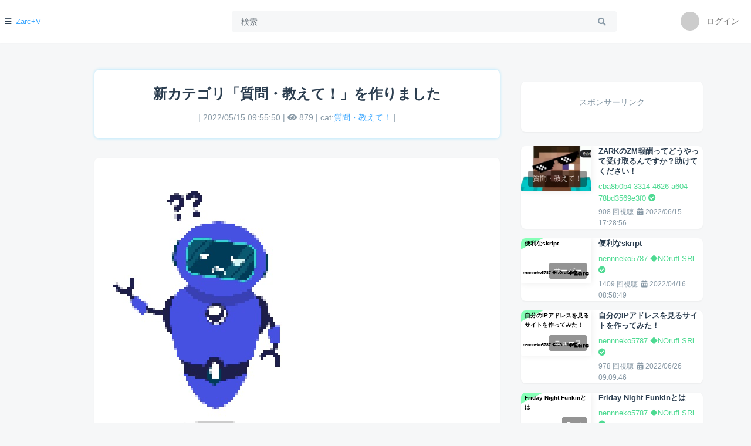

--- FILE ---
content_type: text/html; charset=UTF-8
request_url: https://blog.zpw.jp/arc/view?v=d640ee
body_size: 17630
content:
<!DOCTYPE html>


<html lang="ja">

<head>


    <script type="f47fec68fbe4b2a4eeda565d-text/javascript">
        var lazyloadads = false;
        window.addEventListener("scroll", function () {
            if ((document.documentElement.scrollTop != 0 && lazyloadads === false) || (document.body.scrollTop !=
                0 && lazyloadads === false)) {

                (function () {
                    var ad = document.createElement('script');
                    ad.type = 'text/javascript';
                    ad.async = true;
                    ad.src = 'https://pagead2.googlesyndication.com/pagead/js/adsbygoogle.js?client=ca-pub-1713116953249045';
                    var sc = document.getElementsByTagName('script')[0];
                    sc.parentNode.insertBefore(ad, sc);
                })();

                lazyloadads = true;
            }
        }, true)
    </script>
    <meta charset="utf-8">
    <meta name="theme-color" content=#00bfff>
    <script src="lazysizes.min.js" async="" type="f47fec68fbe4b2a4eeda565d-text/javascript"></script>
    <meta http-equiv="X-UA-Compatible" content="IE=edge">
    <meta name="viewport" content="width=device-width, initial-scale=1, shrink-to-fit=no">
    <meta name="description" content="Zarc+V - @nennneko5787 ◆NOrufLSRl.の記事を今すぐチェック！">
    <meta name="author" content="@nennneko5787 ◆NOrufLSRl.">

    <link href="vendor/bootstrap/css/bootstrap.min3.css?5522331123" rel="stylesheet">
    <link href="ic2.css?gkwtj" rel="stylesheet">
    <link href="vendor/fontawesome-free/css/all.min.css" rel="stylesheet" type="text/css">
    <link href="css/osahan.css" rel="stylesheet">
    <link href="blog.css?xyzsa3aaakaawjtw" rel="stylesheet">
    <link rel="stylesheet" href="vendor/owl-carousel/owl.carousel.css">
    <link rel="stylesheet" href="vendor/owl-carousel/owl.theme.css">
</head>

<head>
    <html lang="ja">
    <title>新カテゴリ「質問・教えて！」を作りました - Zarc+V</title>

    <head prefix="og: https://blog.zpw.jp/view?v=d640ee fb: https://blog.zpw.jp/view?v=d640ee">

        <meta property="og:url" content="https://blog.zpw.jp/arc/view?v=d640ee" />

        <meta property="og:type" content="artcle" />
        <link rel="icon" type="image/png"
            href="https://dash.zpw.jp/pages/servermanage/img/usericon/585c5f32-4021-4d78-9e93-02f13b5e0272.png?621281e6d19d9" />

        <meta property="og:title" content="新カテゴリ「質問・教えて！」を作りました" />
        <meta property="og:description" content="Zarc - @nennneko5787 ◆NOrufLSRl.の記事を今すぐチェック！" />

        <meta property="og:site_name" content="Zarc+V" />
        <meta name="twitter:card" content="artcle">
        <meta name="twitter:site" content="Zarc+V">
        <meta name="twitter:title" content="新カテゴリ「質問・教えて！」を作りました">

                        <meta property="twitter:image" content="https://blog.zpw.jp/arc/thm/sc.php?value=新カテゴリ「質問・教えて！」を作りました" />
                        <meta name="twitter:card" content="summary_large_image" />
        <meta name="twitter:site" content="@ZEROServer1814" />
        <meta name="twitter:title" content="新カテゴリ「質問・教えて！」を作りました" />
        <meta name="twitter:description" content="Zarc - @nennneko5787 ◆NOrufLSRl.の記事を今すぐチェック！" />
                <link href="vendor/fontawesome-free/css/all.min.css" rel="stylesheet" type="text/css">

        <link rel="stylesheet" href="vendor/owl-carousel/owl.carousel.css">
        <link rel="stylesheet" href="vendor/owl-carousel/owl.theme.css">

    </head>

<body id="page-top" class="sidebar-toggled">
    <nav class="navbar navbar-expand navbar-light bg-white static-top osahan-nav sticky-top">
   &nbsp;&nbsp;
   <i class="fas fa-bars"></i>
   </button> &nbsp;&nbsp;
   <a href="https://blog.zpw.jp/arc">Zarc+V</a>
   <!-- Navbar Search -->

      <form action="/arc/" method="GET"
      class="d-none d-md-inline-block form-inline ml-auto mr-0 mr-md-5 my-2 my-md-0 osahan-navbar-search">
      <div class="input-group">
         <input type="text" class="form-control" name="src" value="" placeholder="検索">
         <div class="input-group-append">
            <button class="btn btn-light" type="submit">
               <i class="fas fa-search"></i>
            </button>
         </div>
      </div>
   </form>
   <!-- Navbar -->
   <ul class="navbar-nav ml-auto ml-md-0 osahan-right-navbar">

               <li class="nav-item dropdown no-arrow osahan-right-navbar-user">
            <a class="nav-link dropdown-toggle user-dropdown-link" href="#" id="userDropdown" role="button"
               data-toggle="dropdown" aria-haspopup="true" aria-expanded="false">
               <img alt="Avatar" src="img/user.png">
               ログイン
            </a>
            <div class="dropdown-menu dropdown-menu-right" aria-labelledby="userDropdown">
               <a class="dropdown-item"
                  href="https://blog.zpw.jp/login?red=https://blog.zpw.jp/arc/view?v=d640ee"><i
                     class="fas fa-fw fa-video"></i> &nbsp; ログイン</a>
            </div>
         </li>
         
   </ul>
</nav>    <div id="wrapper">


        <!-- Sidebar -->
        <div id="content-wrapper">
            <div class="container-fluid pb-0">
                <div class="video-block-right-list section-padding">
                    <div class="row mb-4">
                        <div class="col-md-8">

                            <div class="single-video-title box mb-3"
                                style="box-shadow: 0 0 5px #a6e4ff;  border-radius: 8px;">
                                <h2 class="page" style="text-align:center; font-size: 1.875em">
                                    <strong>新カテゴリ「質問・教えて！」を作りました</strong>
                                </h2>
                                <p style="text-align:center;">| 2022/05/15 09:55:50 | <i class="fas fa-eye"></i>
                                    879 | cat:<a target="_blank" rel="noopener noreferrer"
                                        href="/arc/cat?name=質問・教えて！">質問・教えて！</a> |</p>
                            </div>
                            <hr>
                            <div class="single-video" style=" border-radius: 8px; background-color: white; ">
                                <div class="mainpage">
                                    <img class="lazyloaded" loading="lazy" src="[data-uri]"></img>
どうも、ねんねこです。↑の画像は、詐欺サイトからもらいました。
ということで、新カテゴリ「質問・教えて！」を作りました。
使ってみてください。                                </div>
                            </div>
                            <hr>
                            <div class="single-video-author box mb-3">
                                <style>
                                    .btn-danger-edit {
                                        border-color: transparent !important;
                                        background: #45B39D;
                                    }
                                </style>
                                                                    <div class="float-right"><button class="btn btn-danger" type="button">チャンネル登録
                                            <strong>10</strong></button></div>
                                                                <img decoding="async" loading="lazy" class="img-fluid lazyload"
                                    src="https://dash.zpw.jp/pages/servermanage/img/usericon/585c5f32-4021-4d78-9e93-02f13b5e0272.png?621281e6d19d9"
                                    alt="">
                                <p><a
                                        href="./channel?id=585c5f32-4021-4d78-9e93-02f13b5e0272"><strong>nennneko5787 ◆NOrufLSRl.</strong></a>
                                    <span title="" data-placement="top" data-toggle="tooltip"
                                        data-original-title="Verified"><i
                                            class="fas fa-check-circle text-success"></i></span>
                                </p>
                                <small>RANK: VIP</small>
                            </div>
                            <style>
                                .circle {
                                    border-radius: 50%;
                                    width: 50px;
                                    height: 50px;
                                    object-fit: cover;
                                }

                                .list.ok .item {
                                    flex-shrink: 0;
                                }

                                .list {
                                    display: flex;
                                    margin-bottom: 10px;
                                    max-width: 100%;
                                    overflow: auto;
                                    padding: 2px;

                                }

                                .item {
                                    align-items: center;
                                    border: solid 1px lightgray;
                                    border-radius: 50%;
                                    box-shadow: 0 0 2px #0003;
                                    cursor: pointer;
                                    display: flex;
                                    justify-content: center;
                                    height: 60px;
                                    margin: 2px;
                                    width: 60px;
                                }

                                .item:hover {
                                    border-color: royalblue;
                                }
                            </style>

                            <div class="single-video" style=" border-radius: 8px; background-color: white; ">
                                <h4>送られたステッカー🎁</h4>
                                <div class="list ok">
                                    <div class="item">🎉</div>
                                </div>
                            </div>
                            <div class="single-video-author box mb-3">
                                                                    <h4>応援ステッカーを送ろう🎉</h4>

                                    <img src="./emoji/emoji1.svg" class="circle lazyload" /><img src="./emoji/emoji2.svg"
                                        class="circle lazyload" loading="lazy" /><img src="./emoji/emoji3.svg"
                                        class="circle lazyload" loading="lazy" /><img src="./emoji/emoji4.svg"
                                        class="circle lazyload" loading="lazy" /><img src="./emoji/emoji5.svg"
                                        class="circle lazyload" loading="lazy" /><img src="./emoji/emoji6.svg"
                                        class="circle lazyload" />
                                    <br>
                                    {まだ未搭載です}
                                                            </div>
                            <div class="box mb-3 single-video-comment-tabs">
                                <ul class="nav nav-tabs" role="tablist">
                                    <li class="nav-item">
                                        <a class="nav-link active" id="retro-comments-tab" data-toggle="tab"
                                            href="#retro-comments" role="tab" aria-controls="retro"
                                            aria-selected="false">コメント</a>
                                    </li>

                                </ul>
                                <div class="tab-content">

                                    <div class="tab-pane fade show active" id="retro-comments" role="tabpanel"
                                        aria-labelledby="retro-comments-tab">
                                        <iframe scrolling="yes" frameborder="0" width="100%" height="300px"
                                            src="comment?id=d640ee"></iframe>
                                    </div>
                                </div>

                            </div>
                        </div>

                        <div class="col-md-4">

                            <div class="col-md-12"><br>
                                <div class="adblock mt-0">
                                    <p>スポンサーリンク</p>
                                    <!-- box -->
                                    <ins class="adsbygoogle" style="display:block"
                                        data-ad-client="ca-pub-1713116953249045" data-ad-slot="8414848892"
                                        data-ad-format="auto" data-full-width-responsive="true"></ins>
                                    <script type="f47fec68fbe4b2a4eeda565d-text/javascript">
                                            (adsbygoogle = window.adsbygoogle || []).push({});
                                    </script>
                                </div>

                                                                            <div class="video-card video-card-list">
                                                <div class="video-card-image">
                                                    <a class="play-icon" href="?v=b8010b"><i
                                                            class="fas fa-paper-plane"></i></a>

                                                    <a href="?v=b8010b">
                                                                                                                                                                                    <script src="/cdn-cgi/scripts/7d0fa10a/cloudflare-static/rocket-loader.min.js" data-cf-settings="f47fec68fbe4b2a4eeda565d-|49"></script><img class="img-fluid lazyload"
                                                                    src="../post/posted/sam/b8010b.webp" alt=""
                                                                    loading="lazy"
                                                                    onerror="this.src='thm/sc.php?value=ZARKのZM報酬ってどうやって受け取るんですか？助けてください！';">
                                                            
                                                                                                            </a>
                                                    <div class="time">質問・教えて！</div>
                                                </div>
                                                <div class="video-card-body">

                                                    <div class="video-title">
                                                        <a href="?v=b8010b">ZARKのZM報酬ってどうやって受け取るんですか？助けてください！ </a>
                                                    </div>
                                                    <div class="video-page text-success">
                                                        cba8b0b4-3314-4626-a604-78bd3569e3f0 <a title="" data-placement="top"
                                                            data-toggle="tooltip" href="?v=b8010b"
                                                            data-original-title="Verified"><i
                                                                class="fas fa-check-circle text-success"></i></a>
                                                    </div>
                                                    <div class="video-view">
                                                        908 回視聴 &nbsp;<i class="fas fa-calendar-alt"></i>
                                                        2022/06/15 17:28:56                                                    </div>
                                                </div>
                                            </div>
                                            
                                                                            <div class="video-card video-card-list">
                                                <div class="video-card-image">
                                                    <a class="play-icon" href="?v=025f79"><i
                                                            class="fas fa-paper-plane"></i></a>

                                                    <a href="?v=025f79">
                                                                                                                                                                                    <div class="example2"><img class="img-fluid lazyload"
                                                                        style="aspect-ratio: 1 / 0.57; odject-fit:cover; height: 100%;"
                                                                        src="/zarcw.webp" loading="lazy" alt="">
                                                                    <p class="namepp">nennneko5787 ◆NOrufLSRl.</p>
                                                                    <p class="titlep">便利なskript</p>
                                                                </div>
                                                                                                                             </a>
                                                    <div class="time">サーバー</div>
                                                </div>
                                                <div class="video-card-body">

                                                    <div class="video-title">
                                                        <a href="?v=025f79">便利なskript</a>
                                                    </div>
                                                    <div class="video-page text-success">
                                                        nennneko5787 ◆NOrufLSRl. <a title="" data-placement="top"
                                                            data-toggle="tooltip" href="?v=025f79"
                                                            data-original-title="Verified"><i
                                                                class="fas fa-check-circle text-success"></i></a>
                                                    </div>
                                                    <div class="video-view">
                                                        1409 回視聴 &nbsp;<i class="fas fa-calendar-alt"></i>
                                                        2022/04/16 08:58:49                                                    </div>
                                                </div>
                                            </div>
                                                                                        <div class="video-card video-card-list">
                                                <div class="video-card-image">
                                                    <a class="play-icon" href="?v=93f830"><i
                                                            class="fas fa-paper-plane"></i></a>

                                                    <a href="?v=93f830">
                                                                                                                                                                                    <div class="example2"><img class="img-fluid lazyload"
                                                                        style="aspect-ratio: 1 / 0.57; odject-fit:cover; height: 100%;"
                                                                        src="/zarcw.webp" loading="lazy" alt="">
                                                                    <p class="namepp">nennneko5787 ◆NOrufLSRl.</p>
                                                                    <p class="titlep">自分のIPアドレスを見るサイトを作ってみた！</p>
                                                                </div>
                                                                                                                             </a>
                                                    <div class="time">ニュース</div>
                                                </div>
                                                <div class="video-card-body">

                                                    <div class="video-title">
                                                        <a href="?v=93f830">自分のIPアドレスを見るサイトを作ってみた！</a>
                                                    </div>
                                                    <div class="video-page text-success">
                                                        nennneko5787 ◆NOrufLSRl. <a title="" data-placement="top"
                                                            data-toggle="tooltip" href="?v=93f830"
                                                            data-original-title="Verified"><i
                                                                class="fas fa-check-circle text-success"></i></a>
                                                    </div>
                                                    <div class="video-view">
                                                        978 回視聴 &nbsp;<i class="fas fa-calendar-alt"></i>
                                                        2022/06/26 09:09:46                                                    </div>
                                                </div>
                                            </div>
                                                                                        <div class="video-card video-card-list">
                                                <div class="video-card-image">
                                                    <a class="play-icon" href="?v=nJ0PVG"><i
                                                            class="fas fa-paper-plane"></i></a>

                                                    <a href="?v=nJ0PVG">
                                                                                                                                                                                    <div class="example2"><img class="img-fluid lazyload"
                                                                        style="aspect-ratio: 1 / 0.57; odject-fit:cover; height: 100%;"
                                                                        src="/zarcw.webp" loading="lazy" alt="">
                                                                    <p class="namepp">nennneko5787 ◆NOrufLSRl.</p>
                                                                    <p class="titlep">Friday Night Funkinとは</p>
                                                                </div>
                                                                                                                             </a>
                                                    <div class="time">Bard</div>
                                                </div>
                                                <div class="video-card-body">

                                                    <div class="video-title">
                                                        <a href="?v=nJ0PVG">Friday Night Funkinとは</a>
                                                    </div>
                                                    <div class="video-page text-success">
                                                        nennneko5787 ◆NOrufLSRl. <a title="" data-placement="top"
                                                            data-toggle="tooltip" href="?v=nJ0PVG"
                                                            data-original-title="Verified"><i
                                                                class="fas fa-check-circle text-success"></i></a>
                                                    </div>
                                                    <div class="video-view">
                                                        741 回視聴 &nbsp;<i class="fas fa-calendar-alt"></i>
                                                        2023/04/23 08:50:17                                                    </div>
                                                </div>
                                            </div>
                                                                                        <div class="video-card video-card-list">
                                                <div class="video-card-image">
                                                    <a class="play-icon" href="?v=57Xnfi"><i
                                                            class="fas fa-paper-plane"></i></a>

                                                    <a href="?v=57Xnfi">
                                                                                                                                                                                    <div class="example2"><img class="img-fluid lazyload"
                                                                        style="aspect-ratio: 1 / 0.57; odject-fit:cover; height: 100%;"
                                                                        src="/zarcw.webp" loading="lazy" alt="">
                                                                    <p class="namepp">ぜろ</p>
                                                                    <p class="titlep">Minecraftと似たゲーム</p>
                                                                </div>
                                                                                                                             </a>
                                                    <div class="time">Bard</div>
                                                </div>
                                                <div class="video-card-body">

                                                    <div class="video-title">
                                                        <a href="?v=57Xnfi">Minecraftと似たゲーム</a>
                                                    </div>
                                                    <div class="video-page text-success">
                                                        ぜろ <a title="" data-placement="top"
                                                            data-toggle="tooltip" href="?v=57Xnfi"
                                                            data-original-title="Verified"><i
                                                                class="fas fa-check-circle text-success"></i></a>
                                                    </div>
                                                    <div class="video-view">
                                                        818 回視聴 &nbsp;<i class="fas fa-calendar-alt"></i>
                                                        2023/04/23 07:28:01                                                    </div>
                                                </div>
                                            </div>
                                                                                        <div class="video-card video-card-list">
                                                <div class="video-card-image">
                                                    <a class="play-icon" href="?v=H1Tryp"><i
                                                            class="fas fa-paper-plane"></i></a>

                                                    <a href="?v=H1Tryp">
                                                                                                                                                                                    <div class="example2"><img class="img-fluid lazyload"
                                                                        style="aspect-ratio: 1 / 0.57; odject-fit:cover; height: 100%;"
                                                                        src="/zarcw.webp" loading="lazy" alt="">
                                                                    <p class="namepp">ぜろ</p>
                                                                    <p class="titlep">Minecraftってなんですか？</p>
                                                                </div>
                                                                                                                             </a>
                                                    <div class="time">ニュース</div>
                                                </div>
                                                <div class="video-card-body">

                                                    <div class="video-title">
                                                        <a href="?v=H1Tryp">Minecraftってなんですか？</a>
                                                    </div>
                                                    <div class="video-page text-success">
                                                        ぜろ <a title="" data-placement="top"
                                                            data-toggle="tooltip" href="?v=H1Tryp"
                                                            data-original-title="Verified"><i
                                                                class="fas fa-check-circle text-success"></i></a>
                                                    </div>
                                                    <div class="video-view">
                                                        787 回視聴 &nbsp;<i class="fas fa-calendar-alt"></i>
                                                        2023/04/23 06:51:29                                                    </div>
                                                </div>
                                            </div>
                                                                                        <div class="video-card video-card-list">
                                                <div class="video-card-image">
                                                    <a class="play-icon" href="?v=b12b74"><i
                                                            class="fas fa-paper-plane"></i></a>

                                                    <a href="?v=b12b74">
                                                                                                                                                                                    <div class="example2"><img class="img-fluid lazyload"
                                                                        style="aspect-ratio: 1 / 0.57; odject-fit:cover; height: 100%;"
                                                                        src="/zarcw.webp" loading="lazy" alt="">
                                                                    <p class="namepp">surnloo（するんるー）【金欠】</p>
                                                                    <p class="titlep">ZSHAREを作る方法ver2 PART1</p>
                                                                </div>
                                                                                                                             </a>
                                                    <div class="time">ニュース</div>
                                                </div>
                                                <div class="video-card-body">

                                                    <div class="video-title">
                                                        <a href="?v=b12b74">ZSHAREを作る方法ver2 PART1</a>
                                                    </div>
                                                    <div class="video-page text-success">
                                                        surnloo（するんるー）【金欠】 <a title="" data-placement="top"
                                                            data-toggle="tooltip" href="?v=b12b74"
                                                            data-original-title="Verified"><i
                                                                class="fas fa-check-circle text-success"></i></a>
                                                    </div>
                                                    <div class="video-view">
                                                        1018 回視聴 &nbsp;<i class="fas fa-calendar-alt"></i>
                                                        2022/08/07 13:39:38                                                    </div>
                                                </div>
                                            </div>
                                                                                        <div class="video-card video-card-list">
                                                <div class="video-card-image">
                                                    <a class="play-icon" href="?v=46baa4"><i
                                                            class="fas fa-paper-plane"></i></a>

                                                    <a href="?v=46baa4">
                                                                                                                                                                                    <script src="/cdn-cgi/scripts/7d0fa10a/cloudflare-static/rocket-loader.min.js" data-cf-settings="f47fec68fbe4b2a4eeda565d-|49"></script><img class="img-fluid lazyload"
                                                                    src="../post/posted/sam/46baa4.webp" alt=""
                                                                    loading="lazy"
                                                                    onerror="this.src='thm/sc.php?value=プログラミング超初心者が最初にPythonを学んではいけない理由';">
                                                                                                                             </a>
                                                    <div class="time">ニュース</div>
                                                </div>
                                                <div class="video-card-body">

                                                    <div class="video-title">
                                                        <a href="?v=46baa4">プログラミング超初心者が最初にPythonを学んではいけない理由</a>
                                                    </div>
                                                    <div class="video-page text-success">
                                                        koafｸﾝ <a title="" data-placement="top"
                                                            data-toggle="tooltip" href="?v=46baa4"
                                                            data-original-title="Verified"><i
                                                                class="fas fa-check-circle text-success"></i></a>
                                                    </div>
                                                    <div class="video-view">
                                                        921 回視聴 &nbsp;<i class="fas fa-calendar-alt"></i>
                                                        2022/08/04 20:38:18                                                    </div>
                                                </div>
                                            </div>
                                                                                        <div class="video-card video-card-list">
                                                <div class="video-card-image">
                                                    <a class="play-icon" href="?v=109186"><i
                                                            class="fas fa-paper-plane"></i></a>

                                                    <a href="?v=109186">
                                                                                                                                                                                    <script src="/cdn-cgi/scripts/7d0fa10a/cloudflare-static/rocket-loader.min.js" data-cf-settings="f47fec68fbe4b2a4eeda565d-|49"></script><img class="img-fluid lazyload"
                                                                    src="../post/posted/sam/109186.webp" alt=""
                                                                    loading="lazy"
                                                                    onerror="this.src='thm/sc.php?value=【フォールガイズ】クロスプレイ&基本プレイ無料化が決定！みんなで遊ぼう！';">
                                                                                                                             </a>
                                                    <div class="time">フォールガイズ</div>
                                                </div>
                                                <div class="video-card-body">

                                                    <div class="video-title">
                                                        <a href="?v=109186">【フォールガイズ】クロスプレイ&基本プレイ無料化が決定！みんなで遊ぼう！</a>
                                                    </div>
                                                    <div class="video-page text-success">
                                                        ぜろ <a title="" data-placement="top"
                                                            data-toggle="tooltip" href="?v=109186"
                                                            data-original-title="Verified"><i
                                                                class="fas fa-check-circle text-success"></i></a>
                                                    </div>
                                                    <div class="video-view">
                                                        1211 回視聴 &nbsp;<i class="fas fa-calendar-alt"></i>
                                                        2022/05/17 17:14:30                                                    </div>
                                                </div>
                                            </div>
                                                                                        <div class="video-card video-card-list">
                                                <div class="video-card-image">
                                                    <a class="play-icon" href="?v=Xp4jeJ"><i
                                                            class="fas fa-paper-plane"></i></a>

                                                    <a href="?v=Xp4jeJ">
                                                                                                                                                                                    <div class="example2"><img class="img-fluid lazyload"
                                                                        style="aspect-ratio: 1 / 0.57; odject-fit:cover; height: 100%;"
                                                                        src="/zarcw.webp" loading="lazy" alt="">
                                                                    <p class="namepp">ぜろ</p>
                                                                    <p class="titlep">自然言語処理AIが人間にとって害悪な点をAI自身が考える</p>
                                                                </div>
                                                                                                                             </a>
                                                    <div class="time">Bard</div>
                                                </div>
                                                <div class="video-card-body">

                                                    <div class="video-title">
                                                        <a href="?v=Xp4jeJ">自然言語処理AIが人間にとって害悪な点をAI自身が考える</a>
                                                    </div>
                                                    <div class="video-page text-success">
                                                        ぜろ <a title="" data-placement="top"
                                                            data-toggle="tooltip" href="?v=Xp4jeJ"
                                                            data-original-title="Verified"><i
                                                                class="fas fa-check-circle text-success"></i></a>
                                                    </div>
                                                    <div class="video-view">
                                                        763 回視聴 &nbsp;<i class="fas fa-calendar-alt"></i>
                                                        2023/05/15 08:03:24                                                    </div>
                                                </div>
                                            </div>
                                                                                        <div class="video-card video-card-list">
                                                <div class="video-card-image">
                                                    <a class="play-icon" href="?v=f2fcd3"><i
                                                            class="fas fa-paper-plane"></i></a>

                                                    <a href="?v=f2fcd3">
                                                                                                                                                                                    <script src="/cdn-cgi/scripts/7d0fa10a/cloudflare-static/rocket-loader.min.js" data-cf-settings="f47fec68fbe4b2a4eeda565d-|49"></script><img class="img-fluid lazyload"
                                                                    src="../post/posted/sam/f2fcd3.webp" alt=""
                                                                    loading="lazy"
                                                                    onerror="this.src='thm/sc.php?value=影モッドの入れ方 part.1';">
                                                                                                                             </a>
                                                    <div class="time">ゲーム</div>
                                                </div>
                                                <div class="video-card-body">

                                                    <div class="video-title">
                                                        <a href="?v=f2fcd3">影モッドの入れ方 part.1</a>
                                                    </div>
                                                    <div class="video-page text-success">
                                                        85637404-18bb-425e-93f2-7a8c105af5d6 <a title="" data-placement="top"
                                                            data-toggle="tooltip" href="?v=f2fcd3"
                                                            data-original-title="Verified"><i
                                                                class="fas fa-check-circle text-success"></i></a>
                                                    </div>
                                                    <div class="video-view">
                                                        944 回視聴 &nbsp;<i class="fas fa-calendar-alt"></i>
                                                        2022/06/05 10:36:15                                                    </div>
                                                </div>
                                            </div>
                                                                                        <div class="video-card video-card-list">
                                                <div class="video-card-image">
                                                    <a class="play-icon" href="?v=69d704"><i
                                                            class="fas fa-paper-plane"></i></a>

                                                    <a href="?v=69d704">
                                                                                                                                                                                    <div class="example2"><img class="img-fluid lazyload"
                                                                        style="aspect-ratio: 1 / 0.57; odject-fit:cover; height: 100%;"
                                                                        src="/zarcw.webp" loading="lazy" alt="">
                                                                    <p class="namepp">nennneko5787 ◆NOrufLSRl.</p>
                                                                    <p class="titlep">簡単にZMをためる方法</p>
                                                                </div>
                                                                                                                             </a>
                                                    <div class="time">ニュース</div>
                                                </div>
                                                <div class="video-card-body">

                                                    <div class="video-title">
                                                        <a href="?v=69d704">簡単にZMをためる方法</a>
                                                    </div>
                                                    <div class="video-page text-success">
                                                        nennneko5787 ◆NOrufLSRl. <a title="" data-placement="top"
                                                            data-toggle="tooltip" href="?v=69d704"
                                                            data-original-title="Verified"><i
                                                                class="fas fa-check-circle text-success"></i></a>
                                                    </div>
                                                    <div class="video-view">
                                                        1044 回視聴 &nbsp;<i class="fas fa-calendar-alt"></i>
                                                        2022/05/07 09:21:07                                                    </div>
                                                </div>
                                            </div>
                                                                                        <div class="video-card video-card-list">
                                                <div class="video-card-image">
                                                    <a class="play-icon" href="?v=ec0fbe"><i
                                                            class="fas fa-paper-plane"></i></a>

                                                    <a href="?v=ec0fbe">
                                                                                                                                                                                    <div class="example2"><img class="img-fluid lazyload"
                                                                        style="aspect-ratio: 1 / 0.57; odject-fit:cover; height: 100%;"
                                                                        src="/zarcw.webp" loading="lazy" alt="">
                                                                    <p class="namepp">solo-thudner</p>
                                                                    <p class="titlep">マイクラのプロキシサーバーを自動作成するツールを作りました。（Minecraft-Proxy-Support）</p>
                                                                </div>
                                                                                                                             </a>
                                                    <div class="time">サーバー</div>
                                                </div>
                                                <div class="video-card-body">

                                                    <div class="video-title">
                                                        <a href="?v=ec0fbe">マイクラのプロキシサーバーを自動作成するツールを作りました。（Minecraft-Proxy-Support）</a>
                                                    </div>
                                                    <div class="video-page text-success">
                                                        solo-thudner <a title="" data-placement="top"
                                                            data-toggle="tooltip" href="?v=ec0fbe"
                                                            data-original-title="Verified"><i
                                                                class="fas fa-check-circle text-success"></i></a>
                                                    </div>
                                                    <div class="video-view">
                                                        1198 回視聴 &nbsp;<i class="fas fa-calendar-alt"></i>
                                                        2022/06/12 09:34:05                                                    </div>
                                                </div>
                                            </div>
                                                                                        <div class="video-card video-card-list">
                                                <div class="video-card-image">
                                                    <a class="play-icon" href="?v=10746f"><i
                                                            class="fas fa-paper-plane"></i></a>

                                                    <a href="?v=10746f">
                                                                                                                                                                                    <script src="/cdn-cgi/scripts/7d0fa10a/cloudflare-static/rocket-loader.min.js" data-cf-settings="f47fec68fbe4b2a4eeda565d-|49"></script><img class="img-fluid lazyload"
                                                                    src="../post/posted/sam/10746f.webp" alt=""
                                                                    loading="lazy"
                                                                    onerror="this.src='thm/sc.php?value=ReplayModの使い方!!';">
                                                                                                                             </a>
                                                    <div class="time">Mod</div>
                                                </div>
                                                <div class="video-card-body">

                                                    <div class="video-title">
                                                        <a href="?v=10746f">ReplayModの使い方!!</a>
                                                    </div>
                                                    <div class="video-page text-success">
                                                        TASTER <a title="" data-placement="top"
                                                            data-toggle="tooltip" href="?v=10746f"
                                                            data-original-title="Verified"><i
                                                                class="fas fa-check-circle text-success"></i></a>
                                                    </div>
                                                    <div class="video-view">
                                                        3964 回視聴 &nbsp;<i class="fas fa-calendar-alt"></i>
                                                        2022/02/25 22:47:54                                                    </div>
                                                </div>
                                            </div>
                                                                                        <div class="video-card video-card-list">
                                                <div class="video-card-image">
                                                    <a class="play-icon" href="?v=3357f1"><i
                                                            class="fas fa-paper-plane"></i></a>

                                                    <a href="?v=3357f1">
                                                                                                                                                                                    <script src="/cdn-cgi/scripts/7d0fa10a/cloudflare-static/rocket-loader.min.js" data-cf-settings="f47fec68fbe4b2a4eeda565d-|49"></script><img class="img-fluid lazyload"
                                                                    src="../post/posted/sam/3357f1.webp" alt=""
                                                                    loading="lazy"
                                                                    onerror="this.src='thm/sc.php?value=週刊【あの人気サーバーをインタビュー！】ArcanaServer編';">
                                                                                                                             </a>
                                                    <div class="time">ニュース</div>
                                                </div>
                                                <div class="video-card-body">

                                                    <div class="video-title">
                                                        <a href="?v=3357f1">週刊【あの人気サーバーをインタビュー！】ArcanaServer編</a>
                                                    </div>
                                                    <div class="video-page text-success">
                                                        興亜出版 <a title="" data-placement="top"
                                                            data-toggle="tooltip" href="?v=3357f1"
                                                            data-original-title="Verified"><i
                                                                class="fas fa-check-circle text-success"></i></a>
                                                    </div>
                                                    <div class="video-view">
                                                        1069 回視聴 &nbsp;<i class="fas fa-calendar-alt"></i>
                                                        2022/02/20 01:29:52                                                    </div>
                                                </div>
                                            </div>
                                                                                        <div class="video-card video-card-list">
                                                <div class="video-card-image">
                                                    <a class="play-icon" href="?v=93f830"><i
                                                            class="fas fa-paper-plane"></i></a>

                                                    <a href="?v=93f830">
                                                                                                                                                                                    <div class="example2"><img class="img-fluid lazyload"
                                                                        style="aspect-ratio: 1 / 0.57; odject-fit:cover; height: 100%;"
                                                                        src="/zarcw.webp" loading="lazy" alt="">
                                                                    <p class="namepp">nennneko5787 ◆NOrufLSRl.</p>
                                                                    <p class="titlep">自分のIPアドレスを見るサイトを作ってみた！</p>
                                                                </div>
                                                                                                                             </a>
                                                    <div class="time">ニュース</div>
                                                </div>
                                                <div class="video-card-body">

                                                    <div class="video-title">
                                                        <a href="?v=93f830">自分のIPアドレスを見るサイトを作ってみた！</a>
                                                    </div>
                                                    <div class="video-page text-success">
                                                        nennneko5787 ◆NOrufLSRl. <a title="" data-placement="top"
                                                            data-toggle="tooltip" href="?v=93f830"
                                                            data-original-title="Verified"><i
                                                                class="fas fa-check-circle text-success"></i></a>
                                                    </div>
                                                    <div class="video-view">
                                                        978 回視聴 &nbsp;<i class="fas fa-calendar-alt"></i>
                                                        2022/06/26 09:09:46                                                    </div>
                                                </div>
                                            </div>
                                                                                        <div class="video-card video-card-list">
                                                <div class="video-card-image">
                                                    <a class="play-icon" href="?v=002fd1"><i
                                                            class="fas fa-paper-plane"></i></a>

                                                    <a href="?v=002fd1">
                                                                                                                                                                                    <div class="example2"><img class="img-fluid lazyload"
                                                                        style="aspect-ratio: 1 / 0.57; odject-fit:cover; height: 100%;"
                                                                        src="/zarcw.webp" loading="lazy" alt="">
                                                                    <p class="namepp">みかん</p>
                                                                    <p class="titlep">鬼ごっこ鯖特集</p>
                                                                </div>
                                                                                                                             </a>
                                                    <div class="time">サーバー</div>
                                                </div>
                                                <div class="video-card-body">

                                                    <div class="video-title">
                                                        <a href="?v=002fd1">鬼ごっこ鯖特集</a>
                                                    </div>
                                                    <div class="video-page text-success">
                                                        みかん <a title="" data-placement="top"
                                                            data-toggle="tooltip" href="?v=002fd1"
                                                            data-original-title="Verified"><i
                                                                class="fas fa-check-circle text-success"></i></a>
                                                    </div>
                                                    <div class="video-view">
                                                        1020 回視聴 &nbsp;<i class="fas fa-calendar-alt"></i>
                                                        2022/06/04 20:36:42                                                    </div>
                                                </div>
                                            </div>
                                                                                        <div class="video-card video-card-list">
                                                <div class="video-card-image">
                                                    <a class="play-icon" href="?v=823b5f"><i
                                                            class="fas fa-paper-plane"></i></a>

                                                    <a href="?v=823b5f">
                                                                                                                                                                                    <div class="example2"><img class="img-fluid lazyload"
                                                                        style="aspect-ratio: 1 / 0.57; odject-fit:cover; height: 100%;"
                                                                        src="/zarcw.webp" loading="lazy" alt="">
                                                                    <p class="namepp">ぜろ</p>
                                                                    <p class="titlep">NEPTARUNE君のZarc記事が初の1万Viewを超えたようです。</p>
                                                                </div>
                                                                                                                             </a>
                                                    <div class="time">ニュース</div>
                                                </div>
                                                <div class="video-card-body">

                                                    <div class="video-title">
                                                        <a href="?v=823b5f">NEPTARUNE君のZarc記事が初の1万Viewを超えたようです。</a>
                                                    </div>
                                                    <div class="video-page text-success">
                                                        ぜろ <a title="" data-placement="top"
                                                            data-toggle="tooltip" href="?v=823b5f"
                                                            data-original-title="Verified"><i
                                                                class="fas fa-check-circle text-success"></i></a>
                                                    </div>
                                                    <div class="video-view">
                                                        795 回視聴 &nbsp;<i class="fas fa-calendar-alt"></i>
                                                        2024/01/15 13:36:53                                                    </div>
                                                </div>
                                            </div>
                                                                                        <div class="video-card video-card-list">
                                                <div class="video-card-image">
                                                    <a class="play-icon" href="?v=aea63f"><i
                                                            class="fas fa-paper-plane"></i></a>

                                                    <a href="?v=aea63f">
                                                                                                                                                                                    <script src="/cdn-cgi/scripts/7d0fa10a/cloudflare-static/rocket-loader.min.js" data-cf-settings="f47fec68fbe4b2a4eeda565d-|49"></script><img class="img-fluid lazyload"
                                                                    src="../post/posted/sam/aea63f.webp" alt=""
                                                                    loading="lazy"
                                                                    onerror="this.src='thm/sc.php?value=skript#1 コマンドの作り方とsend';">
                                                                                                                             </a>
                                                    <div class="time">ニュース</div>
                                                </div>
                                                <div class="video-card-body">

                                                    <div class="video-title">
                                                        <a href="?v=aea63f">skript#1 コマンドの作り方とsend</a>
                                                    </div>
                                                    <div class="video-page text-success">
                                                        よー <a title="" data-placement="top"
                                                            data-toggle="tooltip" href="?v=aea63f"
                                                            data-original-title="Verified"><i
                                                                class="fas fa-check-circle text-success"></i></a>
                                                    </div>
                                                    <div class="video-view">
                                                        1146 回視聴 &nbsp;<i class="fas fa-calendar-alt"></i>
                                                        2022/05/29 12:21:09                                                    </div>
                                                </div>
                                            </div>
                                            

                            </div>
                        </div>
                    </div>
                </div>
                <div class="video-block section-padding">
                    <div class="row">
                        <div class="col-md-8">
                            <div class="single-video-left">
                            </div>
                        </div>
                        <div class="col-md-4">

                        </div>
                    </div>
                </div>
            </div>

        </div>
    </div>
    <a class="scroll-to-top rounded" href="#page-top">
        <i class="fas fa-angle-up"></i>
    </a>

    <script src="vendor/jquery/jquery.min.js" type="f47fec68fbe4b2a4eeda565d-text/javascript"></script>
    <script src="vendor/bootstrap/js/bootstrap.bundle.min.js" type="f47fec68fbe4b2a4eeda565d-text/javascript"></script>
    <script src="vendor/jquery-easing/jquery.easing.min.js" type="f47fec68fbe4b2a4eeda565d-text/javascript"></script>
    <script src="vendor/owl-carousel/owl.carousel.js" type="f47fec68fbe4b2a4eeda565d-text/javascript"></script>
    <script src="js/custom.js" type="f47fec68fbe4b2a4eeda565d-text/javascript"></script>


<script src="/cdn-cgi/scripts/7d0fa10a/cloudflare-static/rocket-loader.min.js" data-cf-settings="f47fec68fbe4b2a4eeda565d-|49" defer></script><script defer src="https://static.cloudflareinsights.com/beacon.min.js/vcd15cbe7772f49c399c6a5babf22c1241717689176015" integrity="sha512-ZpsOmlRQV6y907TI0dKBHq9Md29nnaEIPlkf84rnaERnq6zvWvPUqr2ft8M1aS28oN72PdrCzSjY4U6VaAw1EQ==" data-cf-beacon='{"version":"2024.11.0","token":"9a56898cfc1b4c14a0391ec952e0af28","r":1,"server_timing":{"name":{"cfCacheStatus":true,"cfEdge":true,"cfExtPri":true,"cfL4":true,"cfOrigin":true,"cfSpeedBrain":true},"location_startswith":null}}' crossorigin="anonymous"></script>
</body>

</html>

--- FILE ---
content_type: text/html; charset=UTF-8
request_url: https://blog.zpw.jp/arc/comment?id=d640ee
body_size: 1147
content:

<head>
      <meta charset="utf-8">
      <meta http-equiv="X-UA-Compatible" content="IE=edge">
      <meta name="viewport" content="width=device-width, initial-scale=1, shrink-to-fit=no">
      <meta name="description" content="ZSHARE">
      <meta name="author" content="ZSHARE">
      <meta name="robots" content="noindex">
      <meta name="googlebot" content="noindex">
      <!-- Favicon Icon -->
      <!-- Bootstrap core CSS-->
      <link href="vendor/bootstrap/css/bootstrap.min.css" rel="stylesheet">
      <!-- Custom fonts for this template-->
      <link href="vendor/fontawesome-free/css/all.min.css" rel="stylesheet" type="text/css">
      <!-- Custom styles for this template-->
      <link href="css/osahan.css" rel="stylesheet">
      <!-- Owl Carousel -->
      <link rel="stylesheet" href="vendor/owl-carousel/owl.carousel.css">
      <link rel="stylesheet" href="vendor/owl-carousel/owl.theme.css">
      <style>
      #header{
  height: 70px;
  background:#fff;
  color:#fff;

}

#header.fixed{
  position: fixed;
    z-index: 999;
}
</style>
<STYLE type="text/css">

BODY { overflow-x : hidden ;}

</STYLE>
   </head>
    <style>
body{
    background-color: white;
}
</style>
アカウントに<a href='/login.php' target='_blank'>ログイン</a>してコメントをしよう<script src="https://code.jquery.com/jquery-3.4.1.min.js" integrity="sha256-CSXorXvZcTkaix6Yvo6HppcZGetbYMGWSFlBw8HfCJo=" crossorigin="anonymous" type="68de38f416f30734851ecb85-text/javascript"></script>
<script type="68de38f416f30734851ecb85-text/javascript">
function FixedAnime() {
  var headerH = $('#header').outerHeight(true);
  var scroll = $(window).scrollTop();
  if (scroll >= headerH){
      $('#header').addClass('fixed');
    }else{//それ以外は
      $('#header').removeClass('fixed');
    }
}

//ナビゲーションをクリックした際のスムーススクロール
$('#g-navi a').click(function () {
  var elmHash = $(this).attr('href'); 
  var pos = Math.round($(elmHash).offset().top-120);
  $('body,html').animate({scrollTop: pos}, 500);
  return false;
});


$(window).scroll(function () {
  FixedAnime();
});

$(window).on('load', function () {
  FixedAnime();
});</script>

</html><script defer src="https://static.cloudflareinsights.com/beacon.min.js/vcd15cbe7772f49c399c6a5babf22c1241717689176015" integrity="sha512-ZpsOmlRQV6y907TI0dKBHq9Md29nnaEIPlkf84rnaERnq6zvWvPUqr2ft8M1aS28oN72PdrCzSjY4U6VaAw1EQ==" data-cf-beacon='{"version":"2024.11.0","token":"9a56898cfc1b4c14a0391ec952e0af28","r":1,"server_timing":{"name":{"cfCacheStatus":true,"cfEdge":true,"cfExtPri":true,"cfL4":true,"cfOrigin":true,"cfSpeedBrain":true},"location_startswith":null}}' crossorigin="anonymous"></script>
<script src="/cdn-cgi/scripts/7d0fa10a/cloudflare-static/rocket-loader.min.js" data-cf-settings="68de38f416f30734851ecb85-|49" defer></script>

--- FILE ---
content_type: text/css
request_url: https://blog.zpw.jp/arc/ic2.css?gkwtj
body_size: -235
content:
.titlep {
    position: absolute;
    color: black;
    font-weight: 700;
    font-size: 0.8em;
    top: 1%;
    left: 5%;
}

.example .icon {
    position: absolute;
    width: 40px;
    height: 40px;
    top: 17%;
    left: 5%;
    border-radius: 50px;
}

.example2 .icon2 {
    position: absolute;
    width: 20px;
    height: 20px;
    top: 87%;
    left: 3%;
    border-radius: 50px;
}

.example2 .icon3 {
    position: absolute;
    width: 20px;
    height: 20px;
    top: 5%;
    left: 3%;
    border-radius: 50px;
}

.namepp {
    position: absolute;
    color: black;
    font-weight: bold;
    font-size: 0.5em;
    top: 70%;
    left: 2%;
}

.yt {
    position: absolute;
    color: white;
    font-weight: bold;
    font-size: 1em;
    top: 4%;
    left: 5%;
    text-shadow: 1px 2px 3px #808080;
}

--- FILE ---
content_type: text/css
request_url: https://blog.zpw.jp/arc/blog.css?xyzsa3aaakaawjtw
body_size: 2769
content:
/* Zenn.devスタイルのモダンなブログデザイン stylev2.css */

:root {
  --primary-color: #3ea8ff;
  --secondary-color: #b7c5d3;
  --text-color: #2c3e50;
  --text-light: #8899a6;
  --background-color: #f6f7f8;
  --card-background: #ffffff;
  --border-color: #e6e6e6;
  --code-background: #f5f7f9;
  --code-text: #2c3e50;
  --shadow-sm: 0 1px 3px rgba(0, 0, 0, 0.05);
  --shadow-md: 0 4px 6px rgba(0, 0, 0, 0.05);
  --radius-sm: 4px;
  --radius-md: 8px;
}

/* ベーススタイル */
* {
  margin: 0;
  padding: 0;
  box-sizing: border-box;
}

html {
  font-size: 16px;
}

body {
  font-family: -apple-system, BlinkMacSystemFont, "Segoe UI", Roboto, "Hiragino Sans", "Hiragino Kaku Gothic ProN", Meiryo, sans-serif;
  background-color: var(--background-color);
  color: var(--text-color);
  line-height: 1.6;
  -webkit-font-smoothing: antialiased;
  -moz-osx-font-smoothing: grayscale;
}

a {
  color: var(--primary-color);
  text-decoration: none;
  transition: color 0.2s ease;
}

a:hover {
  text-decoration: underline;
  color: #2b88d9;
}

img {
  max-width: 100%;
  height: auto;
  border-radius: var(--radius-sm);
}

/* ヘッダー */
.navbar {
  background-color: #fff !important;
  box-shadow: 0 1px 2px rgba(0, 0, 0, 0.03);
  padding: 0.5rem 0;
  position: sticky;
  top: 0;
  z-index: 1000;
}

.navbar .btn-link {
  color: var(--text-color);
  padding: 0.5rem;
  border-radius: var(--radius-sm);
  transition: background-color 0.2s;
}

.navbar .btn-link:hover {
  background-color: rgba(0, 0, 0, 0.03);
  text-decoration: none;
}

.navbar-nav .nav-item {
  margin-left: 0.75rem;
}

.navbar-nav .nav-link {
  color: var(--text-color);
  font-size: 0.9rem;
  font-weight: 500;
  padding: 0.5rem 0.75rem;
  border-radius: var(--radius-sm);
  transition: background-color 0.2s;
}

.navbar-nav .nav-link:hover {
  background-color: rgba(0, 0, 0, 0.03);
}

.osahan-navbar-search .form-control {
  border-radius: var(--radius-sm);
  border: none;
  background-color: var(--background-color);
  font-size: 0.9rem;
  padding: 0.5rem 1rem;
  width: 250px;
}

.osahan-navbar-search .btn-light {
  background-color: var(--background-color);
  border: none;
  border-radius: 0 var(--radius-sm) var(--radius-sm) 0;
  color: var(--text-light);
}

.osahan-navbar-search .input-group {
  border-radius: var(--radius-sm);
  background-color: var(--background-color);
}

.osahan-right-navbar .user-dropdown-link img {
  width: 32px;
  height: 32px;
  border-radius: 50%;
  margin-right: 0.5rem;
  object-fit: cover;
}

/* レイアウト */
.container-fluid {
  max-width: 1200px;
  margin: 0 auto;
  padding: 1.5rem;
}

#wrapper {
  display: flex;
  flex-direction: column;
  min-height: 100vh;
}

#content-wrapper {
  flex: 1;
}

.video-block-right-list {
  padding: 1rem 0;
}

.row {
  margin-left: -0.75rem;
  margin-right: -0.75rem;
}

.col-md-8, .col-md-4, .col-md-12 {
  padding-left: 0.75rem;
  padding-right: 0.75rem;
}

/* メインコンテンツ */
.single-video-title {
  background-color: white;
  border-radius: var(--radius-md);
  box-shadow: var(--shadow-sm);
  padding: 1.5rem;
  margin-bottom: 1.5rem;
  text-align: center;
}

.single-video-title h2 {
  font-size: 1.75rem;
  font-weight: 700;
  margin-bottom: 0.75rem;
  color: var(--text-color);
  line-height: 1.4;
}

.single-video-title p {
  color: var(--text-light);
  font-size: 0.9rem;
  margin-bottom: 0;
}

.single-video-title p a {
  color: var(--primary-color);
  text-decoration: none;
}

.single-video-title p a:hover {
  text-decoration: underline;
}

.single-video {
  background-color: white;
  border-radius: var(--radius-md);
  box-shadow: var(--shadow-sm);
  overflow: hidden;
  margin-bottom: 1.5rem;
}

/* 記事本文 (mainpage) */
.mainpage {
  padding: 2rem;
  font-size: 1rem;
  line-height: 1.8;
  color: var(--text-color);
  overflow-wrap: break-word;
}

.mainpage h1 {
  font-size: 1.75rem;
  font-weight: 700;
  margin: 2rem 0 1.25rem;
  line-height: 1.4;
}

.mainpage h2 {
  font-size: 1.5rem;
  font-weight: 700;
  margin: 2rem 0 1.25rem;
  padding-bottom: 0.5rem;
  border-bottom: 1px solid var(--border-color);
  line-height: 1.4;
}

.mainpage h3 {
  font-size: 1.25rem;
  font-weight: 600;
  margin: 1.75rem 0 1rem;
  line-height: 1.4;
}

.mainpage h4 {
  font-size: 1.125rem;
  font-weight: 600;
  margin: 1.5rem 0 1rem;
  line-height: 1.4;
}

.mainpage h5 {
  font-size: 1rem;
  font-weight: 600;
  margin: 1.25rem 0 1rem;
  line-height: 1.4;
}

.mainpage p {
  margin-bottom: 1.25rem;
  color: var(--text-color);
  font-size: 1rem;
  line-height: 1.8;
}

.mainpage ul,
.mainpage ol {
  margin: 1.25rem 0;
  padding-left: 1.5rem;
}

.mainpage ul li,
.mainpage ol li {
  margin-bottom: 0.5rem;
}

.mainpage ul li {
  list-style-type: none;
  position: relative;
}

.mainpage ul li:before {
  content: "";
  display: inline-block;
  width: 0.5rem;
  height: 0.5rem;
  background-color: var(--primary-color);
  border-radius: 50%;
  margin-right: 0.75rem;
  margin-left: -1.25rem;
  vertical-align: middle;
}

.mainpage ol {
  list-style-type: decimal;
}

.mainpage img {
  max-width: 100%;
  height: auto;
  margin: 1.5rem 0;
  border-radius: var(--radius-sm);
  display: block;
}

.mainpage pre {
  margin: 1.5rem 0;
  padding: 1rem;
  background-color: var(--code-background);
  border-radius: var(--radius-sm);
  overflow-x: auto;
  position: relative;
}

.mainpage code {
  font-family: "SFMono-Regular", Consolas, "Liberation Mono", Menlo, monospace;
  font-size: 0.875rem;
  background-color: var(--code-background);
  padding: 0.2rem 0.4rem;
  border-radius: 3px;
}

.mainpage pre code {
  padding: 0;
  background-color: transparent;
}

.mainpage a {
  color: var(--primary-color);
  text-decoration: none;
  border-bottom: 1px solid rgba(62, 168, 255, 0.3);
}

.mainpage a:hover {
  text-decoration: none;
  border-bottom-color: var(--primary-color);
}

.mainpage blockquote {
  margin: 1.5rem 0;
  padding: 1rem 1.5rem;
  border-left: 4px solid var(--secondary-color);
  background-color: var(--code-background);
  color: var(--text-color);
}

/* ブログカード */
.mainpage .blog-card {
  border: 1px solid var(--border-color);
  border-radius: var(--radius-sm);
  margin: 1.5rem 0;
  position: relative;
  display: flex;
  transition: transform 0.2s ease, box-shadow 0.2s ease;
  overflow: hidden;
  background-color: #fff;
}

.mainpage .blog-card:hover {
  transform: translateY(-2px);
  box-shadow: var(--shadow-md);
}

.mainpage .blog-card:before {
  content: "👀 詳細を見る";
  position: absolute;
  top: 0;
  right: 0;
  background-color: var(--primary-color);
  color: white;
  font-size: 0.75rem;
  padding: 0.25rem 0.5rem;
  border-top-right-radius: var(--radius-sm);
  border-bottom-left-radius: var(--radius-sm);
  z-index: 1;
}

.mainpage .blog-card a {
  text-decoration: none;
  border-bottom: none;
  display: flex;
  width: 100%;
  color: var(--text-color);
}

.mainpage .blog-card-thumbnail {
  flex: 0 0 35%;
  padding: 1rem;
  display: flex;
  align-items: center;
  justify-content: center;
}

.mainpage .blog-card-thumbnail img {
  width: auto;
  max-height: 120px;
  object-fit: contain;
  margin: 0;
}

.mainpage .blog-card-content {
  flex: 1;
  padding: 1rem;
}

.mainpage .blog-card-title {
  font-size: 1rem;
  font-weight: 600;
  margin-bottom: 0.5rem;
  line-height: 1.4;
}

.mainpage .blog-card-excerpt {
  font-size: 0.875rem;
  color: var(--text-light);
  line-height: 1.6;
  display: -webkit-box;
  -webkit-box-orient: vertical;
  -webkit-line-clamp: 3;
  overflow: hidden;
}

/* 著者情報 */
.single-video-author {
  background-color: white;
  border-radius: var(--radius-md);
  box-shadow: var(--shadow-sm);
  padding: 1.5rem;
  margin-bottom: 1.5rem;
  display: flex;
  align-items: center;
  position: relative;
}

.single-video-author img {
  width: 3.5rem;
  height: 3.5rem;
  border-radius: 50%;
  object-fit: cover;
  margin-right: 1rem;
}

.single-video-author p {
  margin-bottom: 0.25rem;
}

.single-video-author p a {
  font-weight: 600;
  color: var(--text-color);
  text-decoration: none;
}

.single-video-author p a:hover {
  color: var(--primary-color);
}

.single-video-author small {
  color: var(--text-light);
  font-size: 0.8rem;
}

.single-video-author .float-right {
  position: absolute;
  right: 1.5rem;
  top: 50%;
  transform: translateY(-50%);
}

.single-video-author .text-success {
  color: #38b2ac;
}

/* リアクション */
.circle {
  border-radius: 50%;
  width: 2.5rem;
  height: 2.5rem;
  object-fit: cover;
  margin-right: 0.5rem;
  border: 1px solid var(--border-color);
  transition: transform 0.2s ease, border-color 0.2s ease;
}

.circle:hover {
  transform: scale(1.1);
  border-color: var(--primary-color);
}

.list {
  display: flex;
  margin-bottom: 1rem;
  max-width: 100%;
  overflow-x: auto;
  padding: 0.5rem;
  scrollbar-width: thin;
  scrollbar-color: var(--secondary-color) transparent;
}

.list::-webkit-scrollbar {
  height: 6px;
}

.list::-webkit-scrollbar-thumb {
  background-color: var(--secondary-color);
  border-radius: 3px;
}

.item {
  align-items: center;
  border: 1px solid var(--border-color);
  border-radius: 50%;
  box-shadow: var(--shadow-sm);
  cursor: pointer;
  display: flex;
  justify-content: center;
  height: 3rem;
  width: 3rem;
  margin: 0 0.25rem;
  font-size: 1.25rem;
  transition: transform 0.2s ease, border-color 0.2s ease;
}

.item:hover {
  transform: scale(1.1);
  border-color: var(--primary-color);
}

/* コメント */
.box {
  background-color: white;
  border-radius: var(--radius-md);
  box-shadow: var(--shadow-sm);
  margin-bottom: 1.5rem;
  overflow: hidden;
}

.nav-tabs {
  border-bottom: 1px solid var(--border-color);
  padding: 0 1rem;
}

.nav-tabs .nav-item {
  margin-bottom: -1px;
}

.nav-tabs .nav-link {
  border: none;
  border-bottom: 2px solid transparent;
  color: var(--text-light);
  font-weight: 500;
  padding: 1rem 0.5rem;
  margin-right: 1.5rem;
  transition: color 0.2s ease, border-color 0.2s ease;
}

.nav-tabs .nav-link:hover {
  color: var(--primary-color);
  border-bottom-color: var(--primary-color);
}

.nav-tabs .nav-link.active {
  color: var(--primary-color);
  border-bottom-color: var(--primary-color);
  background-color: transparent;
}

.tab-content {
  padding: 1rem;
}

.tab-pane {
  padding: 0;
}

/* 関連記事 */
.adblock {
  background-color: white;
  border-radius: var(--radius-md);
  box-shadow: var(--shadow-sm);
  padding: 1.5rem;
  margin-bottom: 1.5rem;
}

.adblock p {
  color: var(--text-light);
  font-size: 0.875rem;
  margin-bottom: 1rem;
}

.video-card-list {
  background-color: white;
  border-radius: var(--radius-md);
  box-shadow: var(--shadow-sm);
  margin-bottom: 1rem;
  overflow: hidden;
  display: flex;
  transition: transform 0.2s ease, box-shadow 0.2s ease;
}

.video-card-list:hover {
  transform: translateY(-2px);
  box-shadow: var(--shadow-md);
}

.video-card-image {
  flex: 0 0 120px;
  position: relative;
}

.video-card-image img {
  width: 100%;
  height: 100%;
  object-fit: cover;
  border-radius: 0;
}

.video-card-image .play-icon {
  position: absolute;
  top: 50%;
  left: 50%;
  transform: translate(-50%, -50%);
  width: 2.5rem;
  height: 2.5rem;
  background-color: rgba(255, 255, 255, 0.9);
  border-radius: 50%;
  display: flex;
  align-items: center;
  justify-content: center;
  color: var(--primary-color);
  opacity: 0;
  transition: opacity 0.2s ease;
}

.video-card-image:hover .play-icon {
  opacity: 1;
}

.video-card-image .time {
  position: absolute;
  bottom: 0.5rem;
  right: 0.5rem;
  background-color: rgba(0, 0, 0, 0.6);
  color: white;
  font-size: 0.75rem;
  padding: 0.25rem 0.5rem;
  border-radius: 3px;
}

.video-card-body {
  flex: 1;
  padding: 0.75rem 1rem;
}

.video-title {
  font-weight: 600;
  font-size: 0.9rem;
  margin-bottom: 0.5rem;
  line-height: 1.4;
}

.video-title a {
  color: var(--text-color);
  text-decoration: none;
}

.video-title a:hover {
  color: var(--primary-color);
}

.video-page {
  font-size: 0.8rem;
  margin-bottom: 0.25rem;
  color: var(--primary-color);
}

.video-view {
  font-size: 0.75rem;
  color: var(--text-light);
}

/* ボタン */
.btn {
  display: inline-flex;
  align-items: center;
  justify-content: center;
  font-weight: 500;
  padding: 0.5rem 1rem;
  border-radius: var(--radius-sm);
  cursor: pointer;
  transition: all 0.2s ease;
  border: none;
}

.btn-danger {
  background-color: #e53e3e;
  color: white;
  border: none;
}

.btn-danger:hover {
  background-color: #c53030;
}

.btn-danger-edit {
  background-color: #38b2ac;
  color: white;
  border: none;
}

.btn-danger-edit:hover {
  background-color: #2c9a94;
}

/* スクロールトップボタン */
.scroll-to-top {
  position: fixed;
  right: 2rem;
  bottom: 2rem;
  width: 3rem;
  height: 3rem;
  background-color: white;
  border-radius: 50%;
  box-shadow: 0 2px 8px rgba(0, 0, 0, 0.15);
  display: flex;
  align-items: center;
  justify-content: center;
  color: var(--text-color);
  font-size: 1rem;
  z-index: 100;
  transition: all 0.3s ease;
  opacity: 0;
  visibility: hidden;
}

.scroll-to-top:hover {
  background-color: var(--primary-color);
  color: white;
  transform: translateY(-5px);
}

.scroll-to-top.visible {
  opacity: 1;
  visibility: visible;
}

/* レスポンシブ対応 */
@media (max-width: 991px) {
  .col-md-8 {
    width: 100%;
    flex: 0 0 100%;
    max-width: 100%;
  }

  .col-md-4 {
    width: 100%;
    flex: 0 0 100%;
    max-width: 100%;
  }

  .video-block-right-list .row {
    flex-direction: column;
  }

  .mainpage {
    padding: 1.5rem;
  }
}

@media (max-width: 768px) {
  .container-fluid {
    padding: 1rem;
  }

  .single-video-title h2 {
    font-size: 1.5rem;
  }

  .mainpage {
    padding: 1rem;
  }

  .mainpage h1 {
    font-size: 1.5rem;
  }

  .mainpage h2 {
    font-size: 1.25rem;
  }

  .mainpage h3 {
    font-size: 1.125rem;
  }

  .mainpage h4, .mainpage h5 {
    font-size: 1rem;
  }

  .video-card-image {
    flex: 0 0 100px;
  }

  .single-video-author {
    flex-direction: column;
    align-items: flex-start;
    text-align: center;
  }

  .single-video-author img {
    margin: 0 auto 1rem;
    display: block;
  }

  .single-video-author .float-right {
    position: static;
    transform: none;
    margin-top: 1rem;
    width: 100%;
  }
}



--- FILE ---
content_type: text/css
request_url: https://blog.zpw.jp/arc/vendor/owl-carousel/owl.theme.css
body_size: 1080
content:
/**
 * Owl Carousel v2.3.4
 * Copyright 2013-2020 David Deutsch
 * Licensed under: SEE LICENSE IN https://github.com/OwlCarousel2/OwlCarousel2/blob/master/LICENSE
 */
.owl-carousel,.owl-carousel .owl-item{-webkit-tap-highlight-color:transparent;position:relative}.owl-carousel{display:none;width:100%;z-index:1}.owl-carousel .owl-stage{position:relative;-ms-touch-action:pan-Y;touch-action:manipulation;-moz-backface-visibility:hidden}.owl-carousel .owl-stage:after{content:".";display:block;clear:both;visibility:hidden;line-height:0;height:0}.owl-carousel .owl-stage-outer{position:relative;overflow:hidden;-webkit-transform:translate3d(0,0,0)}.owl-carousel .owl-item,.owl-carousel .owl-wrapper{-webkit-backface-visibility:hidden;-moz-backface-visibility:hidden;-ms-backface-visibility:hidden;-webkit-transform:translate3d(0,0,0);-moz-transform:translate3d(0,0,0);-ms-transform:translate3d(0,0,0)}.owl-carousel .owl-item{min-height:1px;float:left;-webkit-backface-visibility:hidden;-webkit-touch-callout:none}.owl-carousel .owl-dots.disabled,.owl-carousel .owl-nav.disabled{display:none}.no-js .owl-carousel,.owl-carousel.owl-loaded{display:block}.owl-carousel .owl-dot,.owl-carousel .owl-nav .owl-next,.owl-carousel .owl-nav .owl-prev{cursor:pointer;-webkit-user-select:none;-khtml-user-select:none;-moz-user-select:none;-ms-user-select:none;user-select:none}.owl-carousel .owl-nav button.owl-next,.owl-carousel .owl-nav button.owl-prev,.owl-carousel button.owl-dot{background:0 0;color:inherit;border:none;padding:0!important;font:inherit}.owl-carousel.owl-loading{opacity:0;display:block}.owl-carousel.owl-hidden{opacity:0}.owl-carousel.owl-refresh .owl-item{visibility:hidden}.owl-carousel.owl-drag .owl-item{-ms-touch-action:pan-y;touch-action:pan-y;-webkit-user-select:none;-moz-user-select:none;-ms-user-select:none;user-select:none}.owl-carousel.owl-grab{cursor:move;cursor:grab}.owl-carousel.owl-rtl{direction:rtl}.owl-carousel.owl-rtl .owl-item{float:right}.owl-carousel .animated{animation-duration:1s;animation-fill-mode:both}.owl-carousel .owl-animated-in{z-index:0}.owl-carousel .owl-animated-out{z-index:1}.owl-carousel .fadeOut{animation-name:fadeOut}@keyframes fadeOut{0%{opacity:1}100%{opacity:0}}.owl-height{transition:height .5s ease-in-out}.owl-carousel .owl-item .owl-lazy{opacity:0;transition:opacity .4s ease}.owl-carousel .owl-item .owl-lazy:not([src]),.owl-carousel .owl-item .owl-lazy[src^=""]{max-height:0}.owl-carousel .owl-item img.owl-lazy{transform-style:preserve-3d}.owl-carousel .owl-video-wrapper{position:relative;height:100%;background:#000}.owl-carousel .owl-video-play-icon{position:absolute;height:80px;width:80px;left:50%;top:50%;margin-left:-40px;margin-top:-40px;background:url(owl.video.play.png) no-repeat;cursor:pointer;z-index:1;-webkit-backface-visibility:hidden;transition:transform .1s ease}.owl-carousel .owl-video-play-icon:hover{-ms-transform:scale(1.3,1.3);transform:scale(1.3,1.3)}.owl-carousel .owl-video-playing .owl-video-play-icon,.owl-carousel .owl-video-playing .owl-video-tn{display:none}.owl-carousel .owl-video-tn{opacity:0;height:100%;background-position:center center;background-repeat:no-repeat;background-size:contain;transition:opacity .4s ease}.owl-carousel .owl-video-frame{position:relative;z-index:1;height:100%;width:100%}


.owl-nav button {
    background: #dbdbdb none repeat scroll 0 0 !important;
    border-radius: 30px;
    color: #fff !important;
    display: inline-block;
    font-size: 12px;
    height: 30px;
    line-height: 31px;
    margin: 0 -15px;
    opacity: 0.8;
    text-align: center;
    text-transform: uppercase;
    width: 30px;
}

.owl-nav button:hover {
    background: #1c2224 none repeat scroll 0 0 !important;
    color: #fff !important;
}

.owl-prev {
    position: absolute;
    top: 35%;
    left: 20px;
    display: block !important;
    transition: all 0.45s cubic-bezier(0.165, 0.84, 0.44, 1) 0s;
}

.owl-next {
    position: absolute;
    top: 35%;
    right: 20px;
    display: block !important;
    transition: all 0.45s cubic-bezier(0.165, 0.84, 0.44, 1) 0s;
}


.login-main-right .owl-carousel .owl-dots {
    text-align: center;
}

.login-main-right .owl-carousel .owl-dots .owl-dot {
    background: #dcdcdc;
    border-radius: 50px;
    height: 16px;
    margin: 0 2px;
    opacity: unset;
    width: 16px;
}

.login-main-right .owl-carousel .owl-dots .owl-dot.active,
.login-main-right .owl-carousel .owl-dots .owl-dot:hover {
    background: #ff516b;
    /* Old browsers */
    background: -moz-linear-gradient(-45deg, #ff516b 0%, #826cfd 100%);
    /* FF3.6-15 */
    background: -webkit-linear-gradient(-45deg, #ff516b 0%, #826cfd 100%);
    /* Chrome10-25,Safari5.1-6 */
    background: linear-gradient(135deg, #ff516b 0%, #826cfd 100%);
    /* W3C, IE10+, FF16+, Chrome26+, Opera12+, Safari7+ */
    filter: progid:DXImageTransform.Microsoft.gradient(startColorstr='#ff516b', endColorstr='#826cfd', GradientType=1);
    /* IE6-9 fallback on horizontal gradient */
}